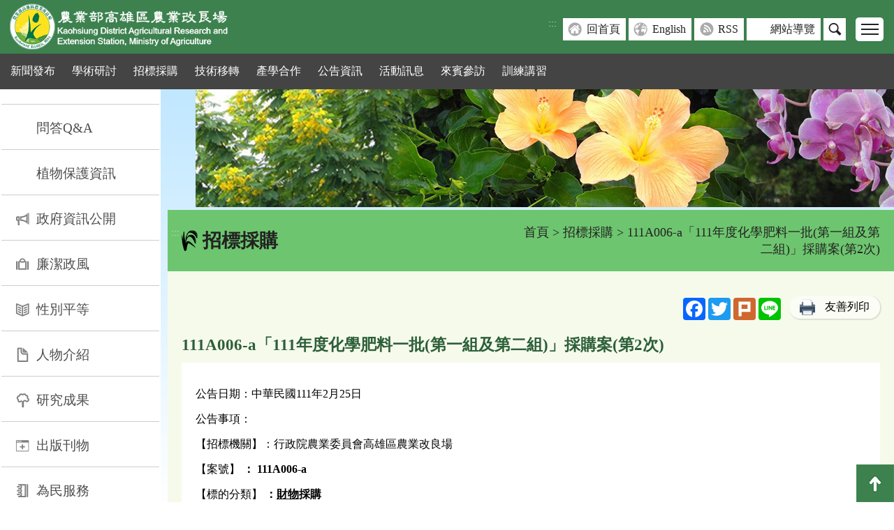

--- FILE ---
content_type: text/html; charset=UTF-8
request_url: https://www.kdais.gov.tw/theme_data.php?theme=tender&id=719&nas=20230603155745
body_size: 8237
content:
<!DOCTYPE html>
<html lang="zh-Hant-TW"><!-- InstanceBegin template="/Templates/layout_kdais.dwt" codeOutsideHTMLIsLocked="false" -->
<head>
	<meta http-equiv="Content-Type" content="text/html; charset=utf-8" />
	<meta name="google-site-verification" content="9fBRg73dUJO0XRuPlh8zrykPwfqtmaK3PBciRrgu1nQ" />
	<meta name="viewport" content="width=device-width, initial-scale=1.0, maximum-scale=1.0">
	<meta name="title" content="111A006-a「111年度化學肥料一批(第一組及第二組)」採購案(第2次)" />
	<meta name="description" content="公告日期：中華民國111年2月25日公告事項：【招標機關】：行政院農業委員會高雄區農業改良場【案號】 ： 111A006-a 【標的分類】 ：財物採購 【標的名稱、數量】：「111年度化學肥料一批(第一組及第二組)」採購案【採購級距】：逾公告金額十分之一以上未達公告金額之採購。【採購金額】：新台幣99萬5,680元整。【預算金額】 ：新台幣128萬5,480元整。(第一組預算：99萬5,680元整(已決標)、第二組預算：28萬9,800元整)【招標方式】 ：第2次公開取得廠商書面報價。 【截標日期】 ： 111年3月2日(星期三)下午5時00 前送達或寄達。 【開標日期】 ： 111年3月3日(星期四)上午10時30分。【開標地點】： 本場行政研究大樓 AA214 會議室 【聯絡人（電話）】：秘書室 許世賢 (08)7389158 分機710【投標文字】：正體中文【履約期限】：計分2期交貨，分別為111年3月31日及111年8月31日，完成履行採購標的之供應。【履約地點】：本場及旗南分場【備&nbsp;&nbsp;&nbsp; 註】：本場全球資訊網之招標文件僅供參考，招標文件請至政府電子採購網下載，並於投標時檢附「電子領標憑據」" />
	<meta property="og:url"           content="https://www.kdais.gov.tw/theme_data.php?theme=tender&id=719&nas=20230603155745&nas=20260123123724" />
	<meta property="og:type"          content="article">
	<meta property="og:title"         content="111A006-a「111年度化學肥料一批(第一組及第二組)」採購案(第2次)" />
	<meta property="og:description"   content="公告日期：中華民國111年2月25日公告事項：【招標機關】：行政院農業委員會高雄區農業改良場【案號】 ： 111A006-a 【標的分類】 ：財物採購 【標的名稱、數量】：「111年度化學肥料一批(第一組及第二組)」採購案【採購級距】：逾公告金額十分之一以上未達公告金額之採購。【採購金額】：新台幣99萬5,680元整。【預算金額】 ：新台幣128萬5,480元整。(第一組預算：99萬5,680元整(已決標)、第二組預算：28萬9,800元整)【招標方式】 ：第2次公開取得廠商書面報價。 【截標日期】 ： 111年3月2日(星期三)下午5時00 前送達或寄達。 【開標日期】 ： 111年3月3日(星期四)上午10時30分。【開標地點】： 本場行政研究大樓 AA214 會議室 【聯絡人（電話）】：秘書室 許世賢 (08)7389158 分機710【投標文字】：正體中文【履約期限】：計分2期交貨，分別為111年3月31日及111年8月31日，完成履行採購標的之供應。【履約地點】：本場及旗南分場【備&nbsp;&nbsp;&nbsp; 註】：本場全球資訊網之招標文件僅供參考，招標文件請至政府電子採購網下載，並於投標時檢附「電子領標憑據」" />
	<meta property="og:image"         content="" />
	<meta property="fb:app_id" content="">

	<!-- InstanceBeginEditable name="doctitle" -->

<title>111A006-a「111年度化學肥料一批(第一組及第二組)」採購案(第2次)(高雄區農業改良場)</title>

<!-- InstanceEndEditable -->
	<link rel="shortcut Icon" type="image/x-icon" href="images/kdais.ico">
		<link href="css/layout.css?v=%7Bcss_version%7D" rel="stylesheet" type="text/css" />
		<script type="text/javascript" src="scripts/jquery.js"></script>
	
	<!-- InstanceBeginEditable name="head" -->

<link href="css/view.css" rel="stylesheet" type="text/css" />

<link href="css/WG_article.css" rel="stylesheet" type="text/css" />



<!-- InstanceEndEditable -->
	<!-- Google tag (gtag.js) -->
<script async src="https://www.googletagmanager.com/gtag/js?id=G-0Y2Z8BKZQ9"></script>
<script>
  window.dataLayer = window.dataLayer || [];
  function gtag(){dataLayer.push(arguments);}
  gtag('js', new Date());

  gtag('config', 'G-0Y2Z8BKZQ9');
</script>
</head>

<body class="no-js">
			<div id="tops" name="tops" class="webtop" title="網頁置頂">網頁置頂</div>
		<a href="#C" class="sr-only sr-only-focusable" title="跳到主要內容區塊">跳到主要內容區塊</a>
	
	<!--header-->
	<div class="header">

		
		<div class="mar">
			<div class="logo">
				<a href="index.php" title="回首頁">
					<h1>
						<img src="images/layout/logo.png?v=20250826" border="0" alt="農業部高雄區農業改良場" >
					</h1>
				</a>
			</div>
			  				<div class="rightOption">
				<div class="topheader">
					<button class="tool_btn" title="其他選單">其他選單</button>
					<div class="con">
						<a href="#U" id="U" accesskey="U" class="guide" title="右上方功能區" >:::</a>
						<a class="grids bg-a" href="index.php" target="_self" title="回首頁">回首頁</a> <a class="grids bg-b" href="en/index.php" target="_blank" title="English-將另開新視窗">English</a> <a class="grids bg-c" href="rss.php" target="_self" title="RSS">RSS</a> <a class="grids bg-d" href="sitemap.php" target="_self" title="網站導覽">網站導覽</a> 
						<div class="searchbox">
							<a href="#" class="btns" title="搜尋">搜尋</a>
							<div class="search_du hideSearch hideSearch_nojs">
								<div class="s_table">
									<div class="s_tds-a">
										<form action="search_wg_tran.php" method="post" name="top_search" id="top_search">
										<div class="s_search">
											<div class="inputs">
												<label for="keyword_q"  hidden="hidden">
													關鍵字搜尋
												</label>
											   <input type="text" name="keyword_q" id="keyword_q" onfocus="javascript: if(this.value=='(請輸入關鍵字)') this.value='';" onblur="javascript: if(this.value=='') this.value='(請輸入關鍵字)';" value="(請輸入關鍵字)" autocomplete="off" title="請輸入關鍵字">
											</div>
											<div class="sends">
												
												<button type="submit" title="搜尋">搜尋</button>
												<input type="hidden" name="id" id="id" value="719">
												<input type="hidden" name="page" value="1">
											</div>
										</div>
										</form>
									</div>
									<div class="s_tds-b">
										<div class="s_txt">
											熱門：  
											<a href="search_wg_tran.php?keyword_q=水稻&keyword_type=Y" title="關鍵字 水稻">水稻</a>
											 
											<a href="search_wg_tran.php?keyword_q=紅豆&keyword_type=Y" title="關鍵字 紅豆">紅豆</a>
											 
											<a href="search_wg_tran.php?keyword_q=花卉&keyword_type=Y" title="關鍵字 花卉">花卉</a>
											 
											<a href="search_wg_tran.php?keyword_q=木瓜&keyword_type=Y" title="關鍵字 木瓜">木瓜</a>
											                                                              
										</div>
									</div>
								</div>
							</div>
						</div>
					</div>
				</div>
				<div class="bottomheader">
					<button class="menubtn" value="menu_button" title="行動版選單">
						<span>行動版選單</span>
						<span></span>
						<span></span>
					</button>
					<div class="con">
											<a href="/theme_list.php?theme=news&sub_theme=news_releases" class="grids" title="新聞發布" target="_self">新聞發布</a>
											<a href="/ws.php?id=4518" class="grids" title="學術研討" target="_self">學術研討</a>
											<a href="/theme_list.php?theme=tender" class="grids" title="招標採購" target="_self">招標採購</a>
											<a href="/theme_list.php?theme=technology_transfer" class="grids" title="技術移轉" target="_self">技術移轉</a>
											<a href="/redirect_link.php?theme=web_structure&id=5801" class="grids" title="產學合作(PDF檔下載)-另開新視窗" target="_blank">產學合作</a>
											<a href="/theme_list.php?theme=news&sub_theme=announcement" class="grids" title="公告資訊" target="_self">公告資訊</a>
											<a href="/theme_list.php?theme=activity&sub_theme=activities" class="grids" title="活動訊息" target="_self">活動訊息</a>
											<a href="/theme_list.php?theme=activity&sub_theme=visit" class="grids" title="來賓參訪" target="_self">來賓參訪</a>
											<a href="/ws.php?id=4751" class="grids" title="訓練講習" target="_self">訓練講習</a>
										</div>
				</div>
			</div>
		</div>
	    
	</div>

	<div class="content">
		<noscript>您的瀏覽器不支援JavaScript功能,若網頁功能無法正常使用時,請開啟瀏覽器JavaScript狀態</noscript>

			<!--Center-->
		<!--left_menu-->
		<div class="leftmenu">
			<a href="#L" id="L" class="srs-only srs-only-focusable" accesskey="L" title="左側內容區">:::</a>
			<div class="collapsesbtn"><span>Menu</span></div>
			<div class="collapses">
				<div id="hidden_menu">
					<ul>
													<li>
								<a href="/redirect_link.php?theme=web_structure&id=63" class="grids gicon01" target="_self" title="首長信箱">首長信箱</a>
															</li>
						 							<li>
								<a href="/theme_list.php?theme=question_type" class="grids gicon02" target="_self" title="問答Q&A">問答Q&A</a>
															</li>
						 							<li>
								<a href="/ws.php?id=5" class="grids gicon03" target="_self" title="植物保護資訊">植物保護資訊</a>
																										<ul>
																																<li><a href="/theme_list.php?theme=news&sub_theme=warning" target="_self" title="最新病蟲害警報">最新病蟲害警報</a></li>
																																											<li><a href="/ws.php?id=7665" target="_self" title="本場作物安全用藥資訊">本場作物安全用藥資訊</a></li>
																																											<li><a href="/ws.php?id=3731" target="_self" title="相關網路資源 ">相關網路資源 </a></li>
																																											<li>安全資材防治設施小胡瓜白粉病兼防露菌病 <a href="/redirect_files.php?id=59894&file_name=RWFVd9Og32tiHs68FxqfdIMVBRylUvjtbBrYJo8tkwWGEqualWGEqualXr4iG7FkpEMWGSlashorf4ovFbXH2PbZ9yk9zS5mdSOpFp9WGPluseP" target="_blank" title="安全資材防治設施小胡瓜白粉病兼防露菌病(pdf)-另開新視窗"><span style="font-size: 0.9rem;background-color: #3c814e;color: white;padding: 0.1rem 0.5rem;border-radius: 0.25rem;">PDF</span></a></li>
																														</ul>
																								</li>
						 							<li>
								<a href="/ws.php?id=6" class="grids gicon04" target="_self" title="政府資訊公開">政府資訊公開</a>
																										<ul>
																																<li><a href="/redirect_link.php?theme=web_structure&id=5808" target="_blank" title="1.法律、命令、法規命令-將另開新視窗">1.法律、命令、法規命令</a></li>
																																											<li><a href="/ws.php?id=5809" target="_self" title="2.行使裁量權而訂頒之解釋性規定及裁量基準">2.行使裁量權而訂頒之解釋性規定及裁量基準</a></li>
																																											<li><a href="/ws.php?id=5810" target="_self" title="3.本場組織、職掌及聯絡資訊">3.本場組織、職掌及聯絡資訊</a></li>
																																											<li><a href="/ws.php?id=5816" target="_self" title="4.行政指導有關文書">4.行政指導有關文書</a></li>
																																											<li><a href="/ws.php?id=5821" target="_self" title="5.施政計畫、業務統計及研究報告">5.施政計畫、業務統計及研究報告</a></li>
																																											<li><a href="/ws.php?id=5822" target="_self" title="6.預算及決算書">6.預算及決算書</a></li>
																																											<li><a href="/ws.php?id=5817" target="_self" title="7.請願之處理結果及訴願之決定">7.請願之處理結果及訴願之決定</a></li>
																																											<li><a href="/redirect_link.php?theme=web_structure&id=5818" target="_blank" title="8.書面之公共工程及採購契約-將另開新視窗">8.書面之公共工程及採購契約</a></li>
																																											<li><a href="/ws.php?id=5765" target="_self" title="9.支付或接受之補助">9.支付或接受之補助</a></li>
																																											<li><a href="/ws.php?id=5819" target="_self" title="10.合議制機關之會議紀錄">10.合議制機關之會議紀錄</a></li>
																																											<li><a href="/ws.php?id=6184" target="_self" title="11.會計報告">11.會計報告</a></li>
																																											<li><a href="/ws.php?id=7318" target="_self" title="12.內部控制聲明書">12.內部控制聲明書</a></li>
																																											<li><a href="/ws.php?id=9708" target="_self" title="保有及管理個人資料之項目及個人資料當事人行使權利申請表">保有及管理個人資料之項目及個人資料當事人行使權利申請表</a></li>
																														</ul>
																								</li>
						 							<li>
								<a href="/ws.php?id=6902" class="grids gicon05" target="_self" title="廉潔政風">廉潔政風</a>
																										<ul>
																																<li><a href="/redirect_link.php?theme=web_structure&id=9542" target="_blank" title="政風園地-將另開新視窗">政風園地</a></li>
																																											<li><a href="/ws.php?id=9543" target="_self" title="廉政倫理">廉政倫理</a></li>
																																											<li><a href="/ws.php?id=9550" target="_self" title="公職人員財產申報">公職人員財產申報</a></li>
																																											<li><a href="/ws.php?id=9553" target="_self" title="利益衝突迴避">利益衝突迴避</a></li>
																														</ul>
																								</li>
						 							<li>
								<a href="/ws.php?id=6904" class="grids gicon06" target="_self" title="性別平等">性別平等</a>
																										<ul>
																																<li><a href="/redirect_link.php?theme=web_structure&id=9556" target="_blank" title="性別平等專區-將另開新視窗">性別平等專區</a></li>
																																											<li><a href="/ws.php?id=6933" target="_self" title="性騷擾防治專區">性騷擾防治專區</a></li>
																																											<li><a href="/ws.php?id=6934" target="_self" title="性別平等相關網站">性別平等相關網站</a></li>
																														</ul>
																								</li>
						 							<li>
								<a href="/ws.php?id=7" class="grids gicon07" target="_self" title="人物介紹">人物介紹</a>
																										<ul>
																																<li><a href="/ws.php?id=3740" target="_self" title="◎行政中心">◎行政中心</a></li>
																																											<li><a href="/ws.php?id=3744" target="_self" title="　●研考">　●研考</a></li>
																																											<li><a href="/ws.php?id=9557" target="_self" title="　●人事室">　●人事室</a></li>
																																											<li><a href="/ws.php?id=9558" target="_self" title="　●秘書室">　●秘書室</a></li>
																																											<li><a href="/ws.php?id=9559" target="_self" title="　●主計室">　●主計室</a></li>
																																											<li><a href="/ws.php?id=3750" target="_self" title="◎作物改良科">◎作物改良科</a></li>
																																											<li><a href="/ws.php?id=3751" target="_self" title="　●農藝研究室">　●農藝研究室</a></li>
																																											<li><a href="/ws.php?id=3752" target="_self" title="　●花卉研究室">　●花卉研究室</a></li>
																																											<li><a href="/ws.php?id=3754" target="_self" title="　●果樹研究室">　●果樹研究室</a></li>
																																											<li><a href="/ws.php?id=3757" target="_self" title="　●食品加工研究室">　●食品加工研究室</a></li>
																																											<li><a href="/ws.php?id=3758" target="_self" title="◎作物環境科">◎作物環境科</a></li>
																																											<li><a href="/ws.php?id=3759" target="_self" title="　●土壤肥料研究室">　●土壤肥料研究室</a></li>
																																											<li><a href="/ws.php?id=3760" target="_self" title="　●植物保護研究室">　●植物保護研究室</a></li>
																																											<li><a href="/ws.php?id=3761" target="_self" title="　●農業機械研究室">　●農業機械研究室</a></li>
																																											<li><a href="/ws.php?id=3762" target="_self" title="◎農業推廣科">◎農業推廣科</a></li>
																																											<li><a href="/ws.php?id=3763" target="_self" title="　●農業經營研究室">　●農業經營研究室</a></li>
																																											<li><a href="/ws.php?id=3764" target="_self" title="　●教育資訊研究室">　●教育資訊研究室</a></li>
																																											<li><a href="/ws.php?id=3766" target="_self" title="◎旗南分場 (地址：高雄市旗山區南隆街3號)">◎旗南分場 (地址：高雄市旗山區南隆街3號)</a></li>
																																											<li><a href="/ws.php?id=3768" target="_self" title="◎澎湖分場 (地址：澎湖縣馬公市安宅里150號)">◎澎湖分場 (地址：澎湖縣馬公市安宅里150號)</a></li>
																														</ul>
																								</li>
						 							<li>
								<a href="/ws.php?id=8" class="grids gicon08" target="_self" title="研究成果">研究成果</a>
																										<ul>
																																<li><a href="/redirect_link.php?theme=web_structure&id=4237" target="_self" title="水稻品種">水稻品種</a></li>
																																											<li><a href="/redirect_link.php?theme=web_structure&id=4238" target="_self" title="豆類品種">豆類品種</a></li>
																																											<li><a href="/redirect_link.php?theme=web_structure&id=4239" target="_self" title="果樹品種">果樹品種</a></li>
																																											<li><a href="/redirect_link.php?theme=web_structure&id=4240" target="_self" title="花卉品種">花卉品種</a></li>
																																											<li><a href="/redirect_link.php?theme=web_structure&id=4241" target="_self" title="蔬菜品種">蔬菜品種</a></li>
																																											<li><a href="/redirect_link.php?theme=web_structure&id=4242" target="_self" title="栽培管理">栽培管理</a></li>
																																											<li><a href="/redirect_link.php?theme=web_structure&id=4243" target="_self" title="食品加工">食品加工</a></li>
																																											<li><a href="/redirect_link.php?theme=web_structure&id=4244" target="_self" title="土壤肥料">土壤肥料</a></li>
																																											<li><a href="/redirect_link.php?theme=web_structure&id=4245" target="_self" title="植物保護">植物保護</a></li>
																																											<li><a href="/redirect_link.php?theme=web_structure&id=4246" target="_self" title="農業機械">農業機械</a></li>
																																											<li><a href="/redirect_link.php?theme=web_structure&id=4611" target="_self" title="生物科技">生物科技</a></li>
																																											<li><a href="/ws.php?id=5775" target="_self" title="農業經營">農業經營</a></li>
																														</ul>
																								</li>
						 							<li>
								<a href="/ws.php?id=9" class="grids gicon09" target="_self" title="出版刊物">出版刊物</a>
																										<ul>
																																<li><a href="/ws.php?id=9815" target="_self" title="本場簡介">本場簡介</a></li>
																																											<li><a href="/ws.php?id=410" target="_self" title="高雄區農業改良場研究彙報">高雄區農業改良場研究彙報</a></li>
																																											<li><a href="/ws.php?id=1924" target="_self" title="Kaohsiung District Agricultural Research and Extension Station">Kaohsiung District Agricultural Research and Extension Station</a></li>
																																											<li><a href="/ws.php?id=411" target="_self" title="高雄區農業改良場年報">高雄區農業改良場年報</a></li>
																																											<li><a href="/ws.php?id=7550" target="_self" title="高雄區農業專訊">高雄區農業專訊</a></li>
																																											<li><a href="/ws.php?id=413" target="_self" title="高雄區農技報導">高雄區農技報導</a></li>
																																											<li><a href="/ws.php?id=3654" target="_self" title="高雄區農業改良場技術專刊">高雄區農業改良場技術專刊</a></li>
																																											<li><a href="/ws.php?id=414" target="_self" title="高雄區農情月刊">高雄區農情月刊</a></li>
																																											<li><a href="/ws.php?id=4622" target="_self" title="食譜專區">食譜專區</a></li>
																																											<li><a href="/ws.php?id=416" target="_self" title="山地農村廣播書刊">山地農村廣播書刊</a></li>
																																											<li><a href="/ws.php?id=7667" target="_self" title="單行本">單行本</a></li>
																																											<li><a href="/ws.php?id=417" target="_self" title="免費索取推廣刊物清單">免費索取推廣刊物清單</a></li>
																														</ul>
																								</li>
						 							<li>
								<a href="/ws.php?id=10" class="grids gicon10" target="_self" title="為民服務">為民服務</a>
																										<ul>
																																<li><a href="/ws.php?id=1690" target="_self" title="單一諮詢窗口">單一諮詢窗口</a></li>
																																											<li><a href="/ws.php?id=1691" target="_self" title="病蟲害診斷">病蟲害診斷</a></li>
																																											<li><a href="/ws.php?id=1692" target="_self" title="土壤肥力檢測">土壤肥力檢測</a></li>
																																											<li><a href="/ws.php?id=1693" target="_self" title="網路資訊服務">網路資訊服務</a></li>
																																											<li><a href="/redirect_link.php?theme=web_structure&id=3962" target="_self" title="員工分機號碼表">員工分機號碼表</a></li>
																																											<li><a href="/ws.php?id=1695" target="_self" title="處理民眾詢問事項辦法">處理民眾詢問事項辦法</a></li>
																																											<li><a href="/ws.php?id=6527" target="_self" title="高雄區農業改良場檔案應用申請書">高雄區農業改良場檔案應用申請書</a></li>
																																											<li><a href="/ws.php?id=6674" target="_self" title="高雄區農業改良場「勞務承攬派駐人員」申訴管道">高雄區農業改良場「勞務承攬派駐人員」申訴管道</a></li>
																																											<li><a href="/ws.php?id=7312" target="_self" title="為民服務滿意度調查(103-114年度)">為民服務滿意度調查(103-114年度)</a></li>
																																											<li><a href="/ws.php?id=7317" target="_self" title="高雄區農業改良場接待國內外來賓參訪申請及辦理流程">高雄區農業改良場接待國內外來賓參訪申請及辦理流程</a></li>
																																											<li><a href="/ws.php?id=7344" target="_self" title="高雄區農業改良場會議教育訓練場地管理要點(申請單、清潔管理收費標準)">高雄區農業改良場會議教育訓練場地管理要點(申請單、清潔管理收費標準)</a></li>
																																											<li><a href="/ws.php?id=7793" target="_self" title="高雄區農產加值打樣中心業務簡介">高雄區農產加值打樣中心業務簡介</a></li>
																														</ul>
																								</li>
						 							<li>
								<a href="/ws.php?id=1693" class="grids gicon11" target="_self" title="網路資訊服務">網路資訊服務</a>
																																</li>
						 					 </ul>
				 </div>

				<div class="linkbox">
					<a href="https://www.facebook.com/Kaohsiung.DAIS" target="_blank" title="facebook-將另開新視窗">
								<img src="images/layout/link_b.png" border="0" alt="facebook">
								</a><a href="https://www.youtube.com/channel/UC_tF3EHbmshTicuaNj-WRVw" target="_blank" title="youtube-將另開新視窗">
								<img src="images/layout/link_c.png" border="0" alt="youtube">
								</a>
				</div>

				<div class="people">
					<div class="p_txts">自115年1月1日</div>
					<div class="p_txts">訪客人次：387473</div>
					<div class="p_txts">當月瀏覽人次：387473</div>
					<div class="p_txts">累計瀏覽人次：12870407</div>
				</div>
				<div class="service">
										<div class="txts"><img src="images/page/titleicon_kao.png" alt=""><a href="redirect_link.php?theme=service&id=4912" title="高雄場Facebook粉絲團-另開新視窗" target="_blank">高雄場Facebook</a></div>
										<div class="txts"><img src="images/page/titleicon_kao.png" alt=""><a href="redirect_link.php?theme=service&id=6315" title="農民土壤檢測服務查詢" target="_self">農民土壤檢測服務查詢</a></div>
															<div class="txts"><img src="images/page/titleicon_kao.png" alt="">< 以下為內部使用 ></div>
										<div class="txts"><img src="images/page/titleicon_kao.png" alt=""><a href="redirect_link.php?theme=service&id=27" title="高雄場Webmail網路郵局-另開新視窗" target="_blank">網路郵局</a></div>
										<div class="txts"><img src="images/page/titleicon_kao.png" alt=""><a href="redirect_link.php?theme=service&id=28" title="高雄場雲端行政資訊系統-另開新視窗" target="_blank">雲端行政資訊系統</a></div>
										<div class="txts"><img src="images/page/titleicon_kao.png" alt=""><a href="redirect_link.php?theme=service&id=31" title="農業計畫管理系統-另開新視窗" target="_blank">知識管理後台網站</a></div>
										<div class="txts"><img src="images/page/titleicon_kao.png" alt=""><a href="redirect_link.php?theme=service&id=4822" title="農試所EDS文獻查詢-另開新視窗" target="_blank">農試所EDS文獻查詢</a></div>
										<div class="txts"><img src="images/page/titleicon_kao.png" alt=""><a href="redirect_link.php?theme=service&id=4916" title="農業計畫管理系統-另開新視窗" target="_blank">農業計畫管理系統</a></div>
										<div class="txts"><img src="images/page/titleicon_kao.png" alt=""><a href="redirect_link.php?theme=service&id=7001" title="雲端文書檔案管理系統-另開新視窗" target="_blank">雲端文書檔案管理系統</a></div>
														</div>
			</div>
		</div>
		<!--left_menu/end-->
	
		
		<div class="rightblock">
					<!--banner-->
    <div class="swiper swiperCarousel">
        <ul class="swiper-wrapper">
            			            <li class="swiper-slide" tabindex="0">
                <img src="files/kdais/banner/172/A01_1.jpg" alt="高雄區農業改良場">
            </li>
						        </ul>
    </div>
					
		
    <!--麵包屑-->
    		<div class="maintitle">
			<a href="#C" id="C" class="guide" accesskey="C" title="中間內容區">:::</a>
			<div class="tds-title">
				<h2 class="title">招標採購</h2>
			</div>
			<div class="tds-nav"><a href="/index.php" class="web_path" title="首頁">首頁</a> > <a href="/theme_list.php?theme=tender" title="招標採購" alt="招標採購" class="web_path">招標採購</a> > 111A006-a「111年度化學肥料一批(第一組及第二組)」採購案(第2次)</div>
		</div>
        
    <!--viewbg Start-->
    <div class="viewbg">
				<div class="share_area">
						<div class="share">
				<!-- AddToAny BEGIN -->		
				<div class="a2a_kit a2a_kit_size_32 a2a_default_style">
					<a class="a2a_button_facebook" title="facebook分享-另開新視窗"></a>
					<a class="a2a_button_twitter" title="twitter分享-另開新視窗"></a>
					<a class="a2a_button_plurk" title="plurk分享-另開新視窗"></a>
					<a class="a2a_button_line" title="line分享-另開新視窗"></a>
				</div>
				<script async src="https://static.addtoany.com/menu/page.js"></script>
				<!-- AddToAny END -->            
			</div>
									<div class="share_print">
			  	<div class="view_btn02">
					<div class="print_btn">
					<img src="images/page/printer.png" alt="">
					<a href="https://www.kdais.gov.tw/theme_data.php?theme=tender&id=719&nas=20230603155745&print=Y" target="_blank" title="友善列印-將另開新視窗">友善列印</a>
					</div>
				</div>
			</div>
					</div>
				
        <!-- InstanceBeginEditable name="EditRegion2" -->

		









    	<!--標題-->

        <h3 class="detail_titles">111A006-a「111年度化學肥料一批(第一組及第二組)」採購案(第2次)</h3>

        <!---->

    	<div class="detail_box">     

            <!--內文-->

            <div class="detail_txt">

            	<p>公告日期：中華民國111年2月25日</p>

<p>公告事項：</p>

<p>【招標機關】：行政院農業委員會高雄區農業改良場</p>

<p>【案號】<strong> ： 111A006-a </strong></p>

<p>【標的分類】<strong> ：</strong><strong><u>財物</u></strong><strong>採購 </strong></p>

<p>【標的名稱、數量】：「111<strong>年度</strong><strong>化學肥料一批</strong><strong>(</strong><strong>第一組及第二組</strong><strong>)</strong><strong>」</strong><strong>採購案</strong></p>

<p>【採購級距】：逾公告金額十分之一以上未達公告金額之採購。</p>

<p>【採購金額】<strong>：</strong><strong>新台幣99萬5,680元整。</strong></p>

<p>【預算金額】<strong> ：</strong><strong>新台幣128萬5,480元整。(</strong><strong><s>第一組預算</s></strong><strong><s>：99萬5,680元</s></strong><strong><s>整</s></strong><strong>(</strong><strong>已決標)</strong><strong>、<span style="color:#000000;">第二組預算</span></strong><strong>：28萬9,800元</strong><strong>整</strong><strong>)</strong></p>

<p>【招標方式】<strong> ：第<u>2</u>次公開取得</strong><strong>廠商書面</strong><strong>報價。 </strong></p>

<p>【截標日期】<strong> ： 111</strong><strong>年</strong><strong>3</strong><strong>月</strong><strong>2</strong><strong>日(</strong><strong>星期</strong><strong>三)</strong><strong>下午</strong><strong>5</strong><strong>時00 前送達或寄達。 </strong></p>

<p>【開標日期】<strong> ： 111年3月3日(星期四</strong><strong>)</strong><strong>上午</strong><strong>10</strong><strong>時30分。</strong></p>

<p>【開標地點】： <strong>本場行政研究大樓 AA214 會議室 </strong></p>

<p>【聯絡人（電話）】：秘書室 許世賢 (08)7389158 分機710</p>

<p>【投標文字】：正體中文</p>

<p>【履約期限】：<strong>計分</strong><strong>2</strong><strong>期交貨，分別為</strong><strong>111</strong><strong>年</strong><strong>3</strong><strong>月</strong><strong>31</strong><strong>日及</strong><strong>111</strong><strong>年</strong><strong>8</strong><strong>月</strong><strong>31</strong><strong>日，完成履行採購標的之供應。</strong></p>

<p>【履約地點】：<span style="color:#000000;">本場</span><s>及旗南分場</s></p>

<p>【備&nbsp;&nbsp;&nbsp; 註】：本場全球資訊網之招標文件僅供參考，招標文件請至<a href="https://web.pcc.gov.tw" target="_blank" title="政府電子採購網">政府電子採購網</a>下載，並於投標時檢附「電子領標憑據」</p>


            </div>



            


            

        </div> 









		<!-- InstanceEndEditable -->    

        <!--回上一頁-->
        <div class="detail_back">
        	<a href="/back_page.php" title="回上一頁">回上一頁</a>
        </div>
    </div>
   <!--viewbg End-->
        
        
        
        

			

				<div class="footer">
					<div class="footer_top">


						<div class="collapse">
							<a href="javascript: return false;" class="co_btn" title="關閉" role="button">關閉</a>
						</div>

						<div class="ctab">
							<a href="#Z" id="Z" class="guide" accesskey="Z" title="下方功能區塊">:::</a>
							<div class="f_table">
																																		<div class="f_tds">
																												<div class="grids">
												<div class="titles"><a href="/redirect_link.php?theme=web_structure&id=63" title="首長信箱" target="_self">首長信箱</a></div>
											
																					</div>
																										   
																																											<div class="grids">
												<div class="titles"><a href="/redirect_link.php?theme=web_structure&id=3" title="最新消息" target="_self">最新消息</a></div>
											
																					</div>
																										   
																																											<div class="grids">
												<div class="titles"><a href="/theme_list.php?theme=question_type" title="問答Q&A" target="_self">問答Q&A</a></div>
											
																					</div>
																										   
																																											<div class="grids">
												<div class="titles"><a href="/ws.php?id=5" title="植物保護資訊" target="_self">植物保護資訊</a></div>
																																			<div class="txts"><a href="/theme_list.php?theme=news&sub_theme=warning" title="最新病蟲害警報" target="_self">最新病蟲害警報</a></div>
																								<div class="txts"><a href="/ws.php?id=7665" title="本場作物安全用藥資訊" target="_self">本場作物安全用藥資訊</a></div>
																								<div class="txts"><a href="/ws.php?id=3731" title="相關網路資源 " target="_self">相關網路資源 </a></div>
																							
																					</div>
																												</div>
																	   
																																		<div class="f_tds">
																												<div class="grids">
												<div class="titles"><a href="/ws.php?id=10" title="為民服務" target="_self">為民服務</a></div>
																																			<div class="txts"><a href="/ws.php?id=1690" title="單一諮詢窗口" target="_self">單一諮詢窗口</a></div>
																								<div class="txts"><a href="/ws.php?id=1691" title="病蟲害診斷" target="_self">病蟲害診斷</a></div>
																								<div class="txts"><a href="/ws.php?id=1692" title="土壤肥力檢測" target="_self">土壤肥力檢測</a></div>
																								<div class="txts"><a href="/ws.php?id=1693" title="網路資訊服務" target="_self">網路資訊服務</a></div>
																								<div class="txts"><a href="/redirect_link.php?theme=web_structure&id=3962" title="員工分機號碼表" target="_self">員工分機號碼表</a></div>
																							
																							<div class="more"><a href="/ws.php?id=10" title="更多為民服務" target="_self">more</a></div>    
																					</div>
																										   
																																											<div class="grids">
												<div class="titles"><a href="/ws.php?id=7" title="人物介紹" target="_self">人物介紹</a></div>
																																			<div class="txts"><a href="/ws.php?id=3740" title="◎行政中心" target="_self">◎行政中心</a></div>
																								<div class="txts"><a href="/ws.php?id=3744" title="　●研考" target="_self">　●研考</a></div>
																								<div class="txts"><a href="/ws.php?id=9557" title="　●人事室" target="_self">　●人事室</a></div>
																								<div class="txts"><a href="/ws.php?id=9558" title="　●秘書室" target="_self">　●秘書室</a></div>
																								<div class="txts"><a href="/ws.php?id=9559" title="　●主計室" target="_self">　●主計室</a></div>
																							
																							<div class="more"><a href="/ws.php?id=7" title="更多人物介紹" target="_self">more</a></div>    
																					</div>
																												</div>
																	   
																																		<div class="f_tds">
																												<div class="grids">
												<div class="titles"><a href="/ws.php?id=6" title="政府資訊公開" target="_self">政府資訊公開</a></div>
																																			<div class="txts"><a href="/redirect_link.php?theme=web_structure&id=5808" title="1.法律、命令、法規命令-將另開新視窗" target="_blank">1.法律、命令、法規命令</a></div>
																								<div class="txts"><a href="/ws.php?id=5809" title="2.行使裁量權而訂頒之解釋性規定及裁量基準" target="_self">2.行使裁量權而訂頒之解釋性規定及裁量基準</a></div>
																								<div class="txts"><a href="/ws.php?id=5810" title="3.本場組織、職掌及聯絡資訊" target="_self">3.本場組織、職掌及聯絡資訊</a></div>
																								<div class="txts"><a href="/ws.php?id=5816" title="4.行政指導有關文書" target="_self">4.行政指導有關文書</a></div>
																								<div class="txts"><a href="/ws.php?id=5821" title="5.施政計畫、業務統計及研究報告" target="_self">5.施政計畫、業務統計及研究報告</a></div>
																							
																							<div class="more"><a href="/ws.php?id=6" title="更多政府資訊公開" target="_self">more</a></div>    
																					</div>
																										   
																																											<div class="grids">
												<div class="titles"><a href="/ws.php?id=1693" title="網路資訊服務" target="_self">網路資訊服務</a></div>
											
																					</div>
																												</div>
																	   
																																		<div class="f_tds">
																																			   
																																											<div class="grids">
												<div class="titles"><a href="/ws.php?id=8" title="研究成果" target="_self">研究成果</a></div>
																																			<div class="txts"><a href="/redirect_link.php?theme=web_structure&id=4237" title="水稻品種" target="_self">水稻品種</a></div>
																								<div class="txts"><a href="/redirect_link.php?theme=web_structure&id=4238" title="豆類品種" target="_self">豆類品種</a></div>
																								<div class="txts"><a href="/redirect_link.php?theme=web_structure&id=4239" title="果樹品種" target="_self">果樹品種</a></div>
																								<div class="txts"><a href="/redirect_link.php?theme=web_structure&id=4240" title="花卉品種" target="_self">花卉品種</a></div>
																								<div class="txts"><a href="/redirect_link.php?theme=web_structure&id=4241" title="蔬菜品種" target="_self">蔬菜品種</a></div>
																							
																							<div class="more"><a href="/ws.php?id=8" title="更多研究成果" target="_self">more</a></div>    
																					</div>
																										   
																																											<div class="grids">
												<div class="titles"><a href="/ws.php?id=6904" title="性別平等" target="_self">性別平等</a></div>
																																			<div class="txts"><a href="/redirect_link.php?theme=web_structure&id=9556" title="性別平等專區-將另開新視窗" target="_blank">性別平等專區</a></div>
																								<div class="txts"><a href="/ws.php?id=6933" title="性騷擾防治專區" target="_self">性騷擾防治專區</a></div>
																								<div class="txts"><a href="/ws.php?id=6934" title="性別平等相關網站" target="_self">性別平等相關網站</a></div>
																							
																					</div>
																										   
																																											<div class="grids">
												<div class="titles"><a href="/ws.php?id=9" title="出版刊物" target="_self">出版刊物</a></div>
																																			<div class="txts"><a href="/ws.php?id=9815" title="本場簡介" target="_self">本場簡介</a></div>
																								<div class="txts"><a href="/ws.php?id=410" title="高雄區農業改良場研究彙報" target="_self">高雄區農業改良場研究彙報</a></div>
																								<div class="txts"><a href="/ws.php?id=1924" title="Kaohsiung District Agricultural Research and Extension Station" target="_self">Kaohsiung District Agricultural Research and Extension Station</a></div>
																								<div class="txts"><a href="/ws.php?id=411" title="高雄區農業改良場年報" target="_self">高雄區農業改良場年報</a></div>
																								<div class="txts"><a href="/ws.php?id=7550" title="高雄區農業專訊" target="_self">高雄區農業專訊</a></div>
																							
																							<div class="more"><a href="/ws.php?id=9" title="更多出版刊物" target="_self">more</a></div>    
																					</div>
																												</div>
																	   
																																		<div class="f_tds">
																												<div class="grids">
												<div class="titles"><a href="/ws.php?id=6902" title="廉潔政風" target="_self">廉潔政風</a></div>
																																			<div class="txts"><a href="/redirect_link.php?theme=web_structure&id=9542" title="政風園地-將另開新視窗" target="_blank">政風園地</a></div>
																								<div class="txts"><a href="/ws.php?id=9543" title="廉政倫理" target="_self">廉政倫理</a></div>
																								<div class="txts"><a href="/ws.php?id=9550" title="公職人員財產申報" target="_self">公職人員財產申報</a></div>
																								<div class="txts"><a href="/ws.php?id=9553" title="利益衝突迴避" target="_self">利益衝突迴避</a></div>
																							
																					</div>
																										   
														</div>
					  	</div>
					</div>

					<div class="footer_bottom">
						                <div class="datagrids wh-a">
                    <a href="ws.php?id=1806" class="links" title="隱私權保護宣告">隱私權保護宣告</a><br>
                    <a href="ws.php?id=1807" class="links" title="資訊安全政策宣告">資訊安全政策宣告</a><br>
                    <a href="ws.php?id=1808" class="links" title="政府網站資料開放宣告">政府網站資料開放宣告</a><br>
                    <a href="ws.php?id=1805" class="links" title="本場位置圖">本場位置圖</a>
                </div>
                
                <div class="fblock">版權所有 kdais All Rights Reserved  - 農業部高雄區農業改良場<br>
        		<div class="finline">地址：908126屏東縣長治鄉德和村德和路2-6號</div> <span class="nonemob">|</span> 
                <div class="finline">電話：+886-8-7389158~62    傳真：+886-8-7389181</div> <br>
                <div class="finline">本場上班時間： 4月~9月 AM 8:00~12:00 PM13:30~17:30 <span class="nonemob">|</span> 10月~3月 AM 8:00~12:00 PM13:00~17:00</div><br>
        		<div class="finline">最佳瀏覽解析度1920 x1080以上，支援瀏覽器IE 9.0以上、Firefox 、Google Chrome</div><br>
                <div class="finline">本網站發表之所有文章圖片，係為學術研究成果，不得引用於產品及食品之驗證、標示、宣傳及廣告。若不當引用，應自負法律責任。</div>
                </div>
                <div class="datagrids wh-b">
                    <a href="https://accessibility.moda.gov.tw/Applications/Detail?category=20230905094727" target="_blank" title="無障礙網站-另開新視窗">
                        <img src="images/2_0+AA.png" border="0" width="88" height="31" alt="通過AA無障礙網頁檢測" />
                    </a>
                </div>

					</div>
				</div>
					</div>

		</div>

	
		<a href="#tops" class="topbtn" title="回到網頁最頂端" role="button">Top</a>
	
<link href="css/layout_menu.css" rel="stylesheet" type="text/css" />
<link href="css/bootstrap.css" rel="stylesheet" type="text/css" />
	<link rel="stylesheet" href="css/swiper-bundle.min.css" />
	<script src="scripts/swiper-bundle.min.js"></script>
	<script type="text/javascript" src="scripts/banner.js"></script>
	<script type="text/javascript" src="scripts/division.js"></script>
	<script type="text/javascript" src="scripts/style_menu_one.js"></script>
	<script>
		$(function(){
			$(".linksRebox a").each(function(){
				$(this).removeClass('no_js');
			})
			$(".banner .imgbox").each(function(){
				$(this).removeClass("no_js_img");
			})
			$(".header .topheader .con .searchbox .search_du").removeClass("hideSearch_nojs");
			$(".carousel-inner .imgbox a").focus(function(){
				$('.carousel').carousel( 'pause' );
			}).blur(function(){
				$('.carousel').carousel({ pause:false });
			})
		});
	</script>
	<link href="css/no_script.css" rel="stylesheet" type="text/css" />
</body>
<!-- InstanceEnd --></html>